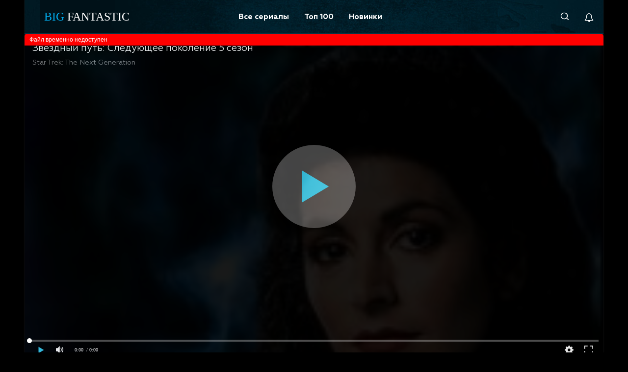

--- FILE ---
content_type: text/html; charset=UTF-8
request_url: https://bigfantastic.ru/star_trek_the_next_generation-197.html
body_size: 7355
content:
<!DOCTYPE html><html lang="ru" prefix="og: http://ogp.me/ns#
              video: http://ogp.me/ns/video#
              ya: http://webmaster.yandex.ru/vocabularies/">
<head>
    <title>БФЭ: Звездный путь: Следующее поколение 5 сезон Star Trek: The Next Generation сериал онлайн</title>
    <meta name="viewport" content="width=device-width">
    <meta name="keywords" content="Звездный путь: Следующее поколение 5 сезон Star Trek: The Next Generation онлайн Патрик Стюарт, Джонатан Фрейкс, ЛеВар Бёртон, Майкл Дорн, Марина Сиртис, Брент Спайнер, Гейтс МакФэдден, Маджел Бэррет, Уил Уитон, Колм Мини">
    <meta name="description" content="Экипаж Энтерпрайза продолжает исследовать космос, защищаясь от своих противников. Ворф в начале покинул экипаж Энтерпрайза, а потом вернулся. Герои продолжают сражаться против Кью и других к...">
    <meta http-equiv="Content-Type" content="text/html; charset=utf-8">
    <meta name="robots" content="index, follow">
    <meta name="revisit-after" content="1 days"/>
    <meta name="yandex-verification" content="56801da0fb13511e" />
    <link href="/tpl/tpl/font/stylesheet.css" rel="stylesheet">
    <link rel="stylesheet" type="text/css" href="/tpl/tpl/css/style.css?2">
    <link rel="shortcut icon" type="image/x-icon" href="/favicon.ico" />
    <link rel="icon" type="image/png" sizes="120x120"  href="/tpl/tpl/img/favicon.png" />
            <meta property="og:site_name" content="bigfantastic.ru">
    <meta property="og:type" content="website">
        <meta property="og:title" content="БФЭ: Звездный путь: Следующее поколение 5 сезон Star Trek: The Next Generation сериал онлайн">
    <meta property="og:image" content="https://cdn.bigfantastic.ru/posters/197.jpg">
    <meta property="og:url" content="https://bigfantastic.ru/star_trek_the_next_generation-197.html">
    <meta property="og:description" content="Экипаж Энтерпрайза продолжает исследовать космос, защищаясь от своих противников. Ворф в начале покинул экипаж Энтерпрайза, а потом вернулся. Герои продолжают сражаться против Кью и других к...">
    <meta property="og:restrictions:age" content="16">
    <meta property="og:video" content="https://bigfantastic.ru/star_trek_the_next_generation-197.html">
    <meta property="og:video:width" content="720">
    <meta property="og:video:height" content="405">
    <meta property="og:locale" content="ru_RU">
    <meta property="og:video:type" content="HTML5">
    <meta property="og:type" content="video.movie">
    <meta property="video:duration" content="PT0H43M39S">
    </head>
<body>
  
  <div class="wrapper">
      <header class="header">
    <div class="header-logo">
      <a href="/" class="header-logo-link">
        <span class="header-logo-link1">big</span>
        <span>fantastic</span>
      </a>
    </div>
    <div class="header-links">
      
      <ul class="header__nav">
        <li>
          <a href="/catalog" class="header-nav-first">Все сериалы</a>
        </li>
        <li>
          <a href="/top" class="header-nav-first">Топ 100</a>
        </li>
        <li>
          <a href="/" data-click="ajax-load" data-load="newest" data-text="Новинки" class="header-nav-first">Новинки</a>
        </li>
      </ul>

    </div>
    <div class="header-links2">
      <div class="search-text-position">
        <form action="/search" method="get" class="header-search-form" data-menures="searchMenu">
          <div class="search-text-wrap">
            <input type="text" name="q" placeholder="Поиск сериала…" class="search-text" data-input="search" autocomplete="off" data-menubtn="s">
          </div>
        </form>
        <button type="submit" class="search-btn" data-click="menuSH" data-menubtn="searchMenu" data-menubefore="searchFocus">
          <svg class="icon icon-search"><use xlink:href="/tpl/tpl/svg/symbol-defs.svg#icon-search"></use></svg>
        </button>
      </div>
      <a href="/marks.php" class="header-pause-link">
        <svg class="icon icon-bell-o header-icon"><use xlink:href="/tpl/tpl/svg/symbol-defs.svg#icon-bell-o"></use></svg>
      </a>
            <div class="popup-marks" data-menures="popup-marks">
        <div data-menures="popup-marks-inned"></div>
      </div>
    </div> 
  </header><!-- .header-->
        <div class="video headline-wrap">
        <div class="video-bg">
            <div class="video-bg-image" style="background-image:url('https://cdn.bigfantastic.ru/posters/197.jpg');"></div>
            <div class="season-info-title">
                <span itemprop="name">Звездный путь: Следующее поколение</span>  5 сезон                <div class="season-info-title-en">
                    <span class="season-info-title-en"> Star Trek: The Next Generation</span>                </div>
            </div>
        </div>
                                <div class="video-element" id="pl"></div>
                        </div>
    <div class="middle">
      <div class="content">
        <div class="content-in">
          <div class="ajax-load">

    <div class="season-info" data-serialid="1270">
                    <div class="season-info-raiting-wrap">
                                    <div class="season-info-raiting" title="Рейтинг кинопоиска (голосов: 7315)">
                        <img src="/tpl/tpl/img/kp.png" class="raiting-ico">
                        <span class="season-info-raiting-count">8.12
                        </span>
                    </div>
                                                    <div class="season-info-raiting" title="Рейтинг IMDb (голосов: 146000)">
                        <img src="/tpl/tpl/img/imdb.png" class="raiting-ico">
                        <span class="season-info-raiting-count">8.70
                        </span>
                    </div>
                            </div>
                <div itemscope itemtype="http://schema.org/VideoObject">
            <h1 class="season-info-title"><span itemprop="name">Звездный путь: Следующее поколение</span> 5 сезон</h1>
            <h2>
                <div class="season-info-title-en">
                                            <span class="season-info-title-en">Star Trek: The Next Generation</span>
                                                        </div>
            </h2>
            <div class="season-info-poster">
                <div class="season-info-poster-bg">
                    <img itemprop="image" src="https://cdn.bigfantastic.ru/posters/197.jpg">
                </div>
                <div class="season-info-poster-btn"><button data-click="add-to-mark" class="season-info-btn season-info-btn__add">Хочу позже посмотреть</button></div>
            </div><!-- .season-info-poster -->
            <div class="season-info-text">
                <div class="season-info-ddwrap">
                                            <div class="season-info-dl">
                            <div class="season-info-dt">Актеры:</div>
                            <div class="season-info-dd" itemprop="actors">Патрик Стюарт, Джонатан Фрейкс, ЛеВар Бёртон, Майкл Дорн, Марина Сиртис, Брент Спайнер, Гейтс МакФэдден, Маджел Бэррет, Уил Уитон, Колм Мини</div>
                        </div>
                                                                <div class="season-info-dl">
                            <div class="season-info-dt">Режисер:</div>
                            <div class="season-info-dd" itemprop="director">Cliff Bole, Лес Ландау, Winrich Kolbe</div>
                        </div>
                                                                <div class="season-info-dl">
                            <div class="season-info-dt">Жанр:</div>
                            <div class="season-info-dd" itemprop="genre">боевики, приключения, фантастические</div>
                        </div>
                                                                <div class="season-info-dl">
                            <div class="season-info-dt">Страна:</div>
                            <div class="season-info-dd">США</div>
                        </div>
                                                                <div class="season-info-dl">
                            <div class="season-info-dt">Вышел:</div>
                            <div class="season-info-dd" itemprop="dateCreated">1991</div>
                        </div>
                                                                            </div>
                <link itemprop="thumbnail" href="https://cdn.bigfantastic.ru/posters/197.jpg"/>
                <meta itemprop="thumbnailUrl" content="cdn.bigfantastic.ru/posters/197.jpg"/>
                <meta itemprop="uploadDate" content="2026-01-24T14:16:09+03:00"/>
                <meta itemprop="datePublished" content="2026-01-24T14:16:09+03:00">
                <link itemprop="url" href="https://bigfantastic.ru/star_trek_the_next_generation-197.html"/>
                <meta itemprop="isFamilyFriendly" content="True">
                <meta itemprop="playerType" content="HTML5">
                <meta itemprop="width" content="720">
                <meta itemprop="height" content="405">
                <meta itemprop="videoQuality" content="medium">
                <meta itemprop="duration" content="PT0H43M39S"/>
                <meta itemprop="dateCreated" content="2026-01-24T14:16:09+03:00">
                <meta itemprop="inLanguage" content="ru">
                <meta itemprop="isFamilyFriendly" content="True">
                <div class="season-info-description" itemprop="description">
                    <div class="season-info-description-title">Сюжет сериала </div>
                    Экипаж Энтерпрайза продолжает исследовать космос, защищаясь от своих противников. Ворф в начале покинул экипаж Энтерпрайза, а потом вернулся. Герои продолжают сражаться против Кью и других космических рас, в их числе и борги. Экипаж встречал много противников на своем пути. 
Во время своих экспедиций команда не раз оказывается близко к смерти, но справляется со всем. В опасности оказываются Посол Спок и Ворф. Экипажу меняли память, чтобы перевести на вражескую сторону. Дейте удавалось переместиться в прошлое вместе с неизвестной расой, посещавшей Землю с 19 века. Джорджи ла Фордж и Ро Ларен умирают, сместившись в пространстве. Экипаж смирился с потерями.                </div>
            </div><!-- .season-info-text -->
        </div><!-- VideoObject -->
    </div><!-- .season-info -->
                


            <div class="season-info-list">
                                                <div class="season-info-list-element">
                                                    <a href="/star_trek_the_next_generation-147.html" class="season-info-list-link">
                                <h4>
                                    <div class="season-info-list-season">Сезон 1</div>Звездный путь: Следующее поколение<span class="season-info-list-title-en"> / Star Trek: The Next Generation</span>                                </h4>
                            </a>
                                            </div>
                                                                <div class="season-info-list-element">
                                                    <a href="/star_trek_the_next_generation-148.html" class="season-info-list-link">
                                <h4>
                                    <div class="season-info-list-season">Сезон 2</div>Звездный путь: Следующее поколение<span class="season-info-list-title-en"> / Star Trek: The Next Generation</span>                                </h4>
                            </a>
                                            </div>
                                                                <div class="season-info-list-element">
                                                    <a href="/star_trek_the_next_generation-149.html" class="season-info-list-link">
                                <h4>
                                    <div class="season-info-list-season">Сезон 3</div>Звездный путь: Следующее поколение<span class="season-info-list-title-en"> / Star Trek: The Next Generation</span>                                </h4>
                            </a>
                                            </div>
                                                                <div class="season-info-list-element">
                                                    <a href="/star_trek_the_next_generation-196.html" class="season-info-list-link">
                                <h4>
                                    <div class="season-info-list-season">Сезон 4</div>Звездный путь: Следующее поколение<span class="season-info-list-title-en"> / Star Trek: The Next Generation</span>                                </h4>
                            </a>
                                            </div>
                                                                <div class="season-info-list-element">
                                                        <div class="season-info-list-title season-info-list-link__current">
                                     <div class="season-info-list-season">>> Сезон 5</div>                                    Звездный путь: Следующее поколение <span class="season-info-list-title-en">/ Star Trek: The Next Generation</span>                                </div>
                                            </div>
                                                                <div class="season-info-list-element">
                                                    <a href="/star_trek_the_next_generation-198.html" class="season-info-list-link">
                                <h4>
                                    <div class="season-info-list-season">Сезон 6</div>Звездный путь: Следующее поколение<span class="season-info-list-title-en"> / Star Trek: The Next Generation</span>                                </h4>
                            </a>
                                            </div>
                                                                <div class="season-info-list-element">
                                                    <a href="/star_trek_the_next_generation-199.html" class="season-info-list-link">
                                <h4>
                                    <div class="season-info-list-season">Сезон 7</div>Звездный путь: Следующее поколение<span class="season-info-list-title-en"> / Star Trek: The Next Generation</span>                                </h4>
                            </a>
                                            </div>
                                    </div><!-- .season-info-list -->
                <div class="tabs-recomends">
            <div class="page-title2">Рекомендуем к просмотру</div>
            <div class="tabs-recomends-items">
                                                    <a href="/survivors-139.html" class="upb">
                        <div class="upb-in">
                        <span class="upst">
                            <img src="https://cdn.bigfantastic.ru/posters/139.jpg" class="update-image"  loading="lazy">                       
                        </span>
                        </div>
                        <div class="upb-title">Выжившие</div>
                                            </a>
                                    <a href="/the_lost_room-120.html" class="upb">
                        <div class="upb-in">
                        <span class="upst">
                            <img src="https://cdn.bigfantastic.ru/posters/120.jpg" class="update-image"  loading="lazy">                       
                        </span>
                        </div>
                        <div class="upb-title">Потерянная комната</div>
                                            </a>
                                    <a href="/5ive_days_to_midnight-135.html" class="upb">
                        <div class="upb-in">
                        <span class="upst">
                            <img src="https://cdn.bigfantastic.ru/posters/135.jpg" class="update-image"  loading="lazy">                       
                        </span>
                        </div>
                        <div class="upb-title">Пять дней до полуночи</div>
                                            </a>
                                    <a href="/mortal_kombat_conquest-75.html" class="upb">
                        <div class="upb-in">
                        <span class="upst">
                            <img src="https://cdn.bigfantastic.ru/posters/75.jpg" class="update-image"  loading="lazy">                       
                        </span>
                        </div>
                        <div class="upb-title">Смертельная Битва: Завоевание</div>
                                            </a>
                                    <a href="/torchwood-80.html" class="upb">
                        <div class="upb-in">
                        <span class="upst">
                            <img src="https://cdn.bigfantastic.ru/posters/80.jpg" class="update-image"  loading="lazy">                       
                        </span>
                        </div>
                        <div class="upb-title">Торчвуд</div>
                                            </a>
                            </div>
        </div>
        <div class="tabs-head">
        <div class="tabs-head-element is-active" data-tabg="after-player" data-tabt="review">
            Рецензии
        </div>
    </div>
    <div class="tabs-result">
        <div class="tabs-result-element is-active" data-tabgr="after-player" data-tabr="review">
                                                <div class="msg msg__review">
                        Приветствую! С удовольствием поделюсь своими впечатлениями о сериале, который явился достойным продолжением культовой саги «Звездный путь: Оригинальный Сериал» (ТОS). Речь идет о «Звездный путь: Следующее поколение» (TNG) – проекте, открывающем перед нами совершенно новую главу в истории межзвездных путешествий. Мы погружаемся в иной уголок вселенной, знакомимся с обновленной командой, возглавляемой капитаном Пикардом, и оказываемся в эпицентре захватывающих, невиданных ранее событий, полных тайн и открытий.

Прошло уже восемь десятилетий с тех пор, как капитан Кирк вел свой «Энтерпрайз» к неизведанным мирам. За это время человечество не только исследовало бесчисленные планеты, но и нашло общий язык с клингонами, изменив политический ландшафт галактики. Флагманский корабль «Энтерпрайз» перешел на новый, более совершенный класс – «Галактика», представляющий собой колоссальное инженерное достижение: он обладает значительно большей скоростью, мощью и потенциалом, включая возможность разделения на две автономные секции. Технологический прогресс, достигнутый за два с половиной десятилетия со времен оригинального сериала, привел к значительной эволюции кинематографических возможностей, что делает «Звездный путь: Следующее поколение» визуально более эффектным и впечатляющим. При этом команда создателей сумела сохранить ту неповторимую атмосферу, присущую первоисточнику – это поистине мудрое и дальновидное решение.

Сюжетная канва, по сути, осталась верна традициям франшизы: отважная команда первопроходцев продолжает свое путешествие сквозь космическое пространство, открывая уникальные планеты, формы жизни и развитые цивилизации. Однако, по сравнению с оригинальным сериалом, новый проект отличается более продуманной структурой и большей степенью связности персонажей. Зритель получает возможность наблюдать за эволюцией героев на протяжении всего повествования, создавая более тесную эмоциональную связь с ними.

Вместо импульсивного и непредсказуемого капитана Кирка мы видим Жан-Люка Пикарда – человека с куда более рациональным и сдержанным характером. Он придерживается строгого соблюдения регламентов Звездного Флота, отличается педантичностью и не допускает легкомысленности в работе. Эта черта могла вызвать некоторое недовольство зрителя, однако со временем мы видим, как строгий капитан проявляет большую лояльность и гибкость. Его верным помощником является коммандер Ульяна Райкер, чья личность во многом напоминает капитана Кирка, разделяя его стремление к действию и импровизации. Однако, в отличие от Пикарда, Райкер менее сух и демонстрирует живость и непосредственность, присущую Кирку. Лейтенант Ворф, будучи истинным клингонцем, прежде всего руководствуется принципами чести и долга, что часто приводит его к комичным ситуациям. Для него приоритетом является безоговорочное служение Федерации и защита интересов своего народа. Мистер Дейта, стремящийся понять и имитировать человеческие манеры поведения, неизменно вызывает улыбку и добавляет юмора в происходящее.

Вместо харизматичного Монгомери Скотта появился Джорди Ла Форж, инженер исключительного таланта, обладающий уникальным визором, позволяющим ему воспринимать мир иным способом.

К немалому удивлению и признательности создателей, «Звездный путь: Следующее поколение» сумел превзойти своего предшественника по рейтингам, завоевав широкую аудиторию и став настоящим феноменом. Это был настоящий триумф, отмеченный номинацией на престижную премию «Эмми».

Вместе с командой космического корабля мы переживаем минуты искреннего веселья, заключаем мирные договоры с внеземными цивилизациями, открываем для себя неизведанные уголки галактики. Теперь опасности стали еще более серьезными, интриги – изощреннее, а неожиданности – непредсказуемее. Помимо самих планет и цивилизаций, зритель получает возможность заглянуть во внутренний мир героев, что делает их переживания особенно близкими и понятными.

Если вы ценитель высококачественной фантастики, то этот сериал – для вас. Это настоящее сокровище, которое ждало своего открывателя!

Смело рекомендую этот сериал к просмотру, так как он безупречен во всем!
                    </div>
                                    </div>
    </div>
</div>
        </div>
        <div class="footer">
  <div class="footernav">
    <ul class="header__nav">
      <li>
        <a href="/catalog" class="header-nav-first">Все сериалы</a>
      </li>
      <li>
        <a href="/top" class="header-nav-first">Топ 100</a>
      </li>
      <li>
        <a href="/" data-click="ajax-load" data-load="newest" data-text="Новинки" class="header-nav-first">Новинки</a>
      </li>
    </ul>
  </div>
    <div class="footer-text">
    &copy; 2021-2026 | Все права защищены, материалы предоставляются только для ознакомления. 16+
  </div>
  <a href="/?mod=abuse" class="footer-link">Для правообладателей</a>
</div>      </div>
          </div>
  </div>
<script src='/tpl/tpl/js/jquery.js'></script>
  <script src="/tpl/tpl/js/js.cookie.min.js"></script>
  <script src="/tpl/tpl/js/slick.min.js"></script>
  <script src='/tpl/tpl/js/main.js?2'></script>

    
    <script src="/js/playerjsfsc.js" type="text/javascript"></script>
    <script>
        var mark = {
            'playlist': '/playls2/2dc6662d8ca9ab05c543ccfac2ef9b5f/trans/197/us1/plist.txt?time=1769253369'
        };
        mirfunc['setPlaylist']();
    </script>
    <!-- Global site tag (gtag.js) - Google Analytics -->
  <script async src="https://www.googletagmanager.com/gtag/js?id=G-9M94XCPS6P"></script>
  <script>
      window.dataLayer = window.dataLayer || [];
      function gtag(){dataLayer.push(arguments);}
      gtag('js', new Date());

      gtag('config', 'G-9M94XCPS6P');
  </script>
  <!-- Yandex.Metrika counter -->
  <script type="text/javascript" >
      (function(m,e,t,r,i,k,a){m[i]=m[i]||function(){(m[i].a=m[i].a||[]).push(arguments)};
          m[i].l=1*new Date();k=e.createElement(t),a=e.getElementsByTagName(t)[0],k.async=1,k.src=r,a.parentNode.insertBefore(k,a)})
      (window, document, "script", "https://mc.yandex.ru/metrika/tag.js", "ym");

      ym(88147082, "init", {
          clickmap:true,
          trackLinks:true,
          accurateTrackBounce:true
      });
  </script>
  <noscript><div><img src="https://mc.yandex.ru/watch/88147082" style="position:absolute; left:-9999px;" alt="" /></div></noscript>
  <!-- /Yandex.Metrika counter -->
  <!--LiveInternet counter--><script>
      new Image().src = "https://counter.yadro.ru/hit?r"+
          escape(document.referrer)+((typeof(screen)=="undefined")?"":
              ";s"+screen.width+"*"+screen.height+"*"+(screen.colorDepth?
                  screen.colorDepth:screen.pixelDepth))+";u"+escape(document.URL)+
          ";h"+escape(document.title.substring(0,150))+
          ";"+Math.random();</script><!--/LiveInternet-->
</body>
</html>


--- FILE ---
content_type: image/svg+xml
request_url: https://bigfantastic.ru/tpl/tpl/svg/symbol-defs.svg
body_size: 3930
content:
<svg aria-hidden="true" style="position: absolute; width: 0; height: 0; overflow: hidden;" version="1.1" xmlns="http://www.w3.org/2000/svg" xmlns:xlink="http://www.w3.org/1999/xlink">
<defs>
<symbol id="icon-bell-o" viewBox="0 0 28 28">
<path d="M14.25 26.5c0-0.141-0.109-0.25-0.25-0.25-1.234 0-2.25-1.016-2.25-2.25 0-0.141-0.109-0.25-0.25-0.25s-0.25 0.109-0.25 0.25c0 1.516 1.234 2.75 2.75 2.75 0.141 0 0.25-0.109 0.25-0.25zM3.844 22h20.312c-2.797-3.156-4.156-7.438-4.156-13 0-2.016-1.906-5-6-5s-6 2.984-6 5c0 5.563-1.359 9.844-4.156 13zM27 22c0 1.094-0.906 2-2 2h-7c0 2.203-1.797 4-4 4s-4-1.797-4-4h-7c-1.094 0-2-0.906-2-2 2.312-1.953 5-5.453 5-13 0-3 2.484-6.281 6.625-6.891-0.078-0.187-0.125-0.391-0.125-0.609 0-0.828 0.672-1.5 1.5-1.5s1.5 0.672 1.5 1.5c0 0.219-0.047 0.422-0.125 0.609 4.141 0.609 6.625 3.891 6.625 6.891 0 7.547 2.688 11.047 5 13z"></path>
</symbol>
<symbol id="icon-arrow_small_down" viewBox="0 0 32 32">
<path d="M32 10v0c0-2.209-1.791-4-4-4v0l-7.4 2.48c-1.367 0.471-2.942 0.743-4.58 0.743s-3.213-0.272-4.682-0.774l0.102 0.030-7.44-2.48c-0.007-0-0.015-0-0.023-0-2.209 0-4 1.791-4 4 0 1.11 0.452 2.115 1.183 2.84l12 12c0.723 0.719 1.72 1.163 2.82 1.163s2.097-0.444 2.82-1.163l12-12c0.737-0.723 1.195-1.727 1.2-2.839v-0.001z"></path>
</symbol>
<symbol id="icon-arrow_small_up" viewBox="0 0 32 32">
<path d="M0 22v0c0 2.209 1.791 4 4 4v0l7.4-2.48c1.367-0.471 2.942-0.743 4.58-0.743s3.213 0.272 4.682 0.774l-0.102-0.030 7.44 2.48c0.007 0 0.015 0 0.023 0 2.209 0 4-1.791 4-4 0-1.11-0.452-2.115-1.183-2.84l-12-12c-0.723-0.719-1.72-1.163-2.82-1.163s-2.097 0.444-2.82 1.163l-12 12c-0.737 0.723-1.195 1.727-1.2 2.839v0.001z"></path>
</symbol>
<symbol id="icon-back_page" viewBox="0 0 32 32">
<path fill="#00adef" style="fill: var(--color1, #00adef)" d="M16 0c8.837 0 16 7.163 16 16s-7.163 16-16 16c-8.837 0-16-7.163-16-16v0c0-8.837 7.163-16 16-16v0z"></path>
<path fill="#fff" style="fill: var(--color2, #fff)" d="M16.782 20.444v0c0.61-0.005 1.102-0.501 1.102-1.111 0 0 0-0 0-0v0l-0.684-2.062c-0.131-0.381-0.207-0.819-0.207-1.276s0.076-0.895 0.216-1.304l-0.008 0.028 0.684-2.062c-0.009-0.607-0.503-1.096-1.111-1.096-0.301 0-0.574 0.12-0.774 0.314l-3.333 3.333c-0.202 0.201-0.326 0.479-0.326 0.787s0.125 0.585 0.326 0.787l3.333 3.333c0.201 0.2 0.477 0.325 0.781 0.329h0.001z"></path>
</symbol>
<symbol id="icon-back_slider_arrow" viewBox="0 0 32 32">
<path fill="#00adef" style="fill: var(--color3, #00adef)" d="M32 16c0 8.837-7.163 16-16 16s-16-7.163-16-16c0-8.837 7.163-16 16-16s16 7.163 16 16z"></path>
<path fill="#fff" style="fill: var(--color2, #fff)" d="M17.778 23.111v0c0.729-0.006 1.353-0.45 1.622-1.082l0.004-0.012c0.097-0.176 0.153-0.386 0.153-0.61 0-0.026-0.001-0.052-0.002-0.078l0 0.004c-0.35-1.322-0.724-2.419-1.161-3.484l0.068 0.186c-0.21-0.609-0.331-1.31-0.331-2.040s0.121-1.431 0.344-2.085l-0.013 0.045c0.369-0.875 0.742-1.97 1.048-3.093l0.046-0.196c0.002-0.029 0.004-0.063 0.004-0.097 0-0.211-0.051-0.41-0.14-0.586l0.003 0.007c-0.276-0.646-0.906-1.091-1.64-1.091-0.487 0-0.928 0.196-1.249 0.513l-5.333 5.333c-0.322 0.322-0.521 0.767-0.521 1.258s0.199 0.936 0.521 1.258l5.333 5.333c0.319 0.317 0.759 0.513 1.244 0.516h0z"></path>
</symbol>
<symbol id="icon-bullet_slider_active" viewBox="0 0 32 32">
<path d="M5.333 10.667h21.333c2.946 0 5.333 2.388 5.333 5.333s-2.388 5.333-5.333 5.333h-21.333c-2.946 0-5.333-2.388-5.333-5.333s2.388-5.333 5.333-5.333z"></path>
</symbol>
<symbol id="icon-bullet_slider_passive" viewBox="0 0 32 32">
<path d="M32 16c0 8.837-7.163 16-16 16s-16-7.163-16-16c0-8.837 7.163-16 16-16s16 7.163 16 16z"></path>
</symbol>
<symbol id="icon-delete" viewBox="0 0 32 32">
<path d="M19.76 16l11.44-11.44c0.487-0.484 0.788-1.153 0.788-1.893 0-1.474-1.195-2.668-2.668-2.668-0.733 0-1.398 0.296-1.88 0.775l0-0-11.44 11.467-11.44-11.467c-0.485-0.485-1.154-0.784-1.893-0.784-1.479 0-2.678 1.199-2.678 2.678 0 0.739 0.3 1.409 0.784 1.893v0l11.467 11.44-11.467 11.44c-0.572 0.492-0.932 1.217-0.932 2.025 0 1.473 1.194 2.667 2.667 2.667 0.809 0 1.533-0.36 2.022-0.929l0.003-0.003 11.467-11.44 11.44 11.44c0.463 0.399 1.071 0.641 1.735 0.641 1.473 0 2.667-1.194 2.667-2.667 0-0.664-0.243-1.271-0.644-1.738l0.003 0.003z"></path>
</symbol>
<symbol id="icon-filter_icon" viewBox="0 0 32 32">
<path d="M30.545 4.364h-14.982c-0.889-2.144-2.966-3.625-5.389-3.625s-4.5 1.481-5.375 3.587l-0.014 0.039h-3.331c-0.803 0-1.455 0.651-1.455 1.455v0 1.455c0 0.803 0.651 1.455 1.455 1.455v0h3.345c0.889 2.144 2.966 3.625 5.389 3.625s4.5-1.481 5.375-3.587l0.014-0.039h14.967c0.803 0 1.455-0.651 1.455-1.455v0-1.455c0-0.803-0.651-1.455-1.455-1.455v0zM8 6.545c0-1.205 0.977-2.182 2.182-2.182s2.182 0.977 2.182 2.182c0 1.205-0.977 2.182-2.182 2.182v0c-1.205 0-2.182-0.977-2.182-2.182v0z"></path>
<path d="M30.545 23.273h-3.345c-0.889-2.144-2.966-3.625-5.389-3.625s-4.5 1.481-5.375 3.587l-0.014 0.039h-14.967c-0.803 0-1.455 0.651-1.455 1.455v0 1.455c0 0.803 0.651 1.455 1.455 1.455v0h14.982c0.889 2.144 2.966 3.625 5.389 3.625s4.5-1.481 5.375-3.587l0.014-0.039h3.331c0.803 0 1.455-0.651 1.455-1.455v0-1.455c0-0.803-0.651-1.455-1.455-1.455v0zM19.636 25.455c0-1.205 0.977-2.182 2.182-2.182s2.182 0.977 2.182 2.182c0 1.205-0.977 2.182-2.182 2.182v0c-1.205 0-2.182-0.977-2.182-2.182v0z"></path>
</symbol>
<symbol id="icon-list_icon" viewBox="0 0 32 32">
<path d="M1.6 26.4h28.8c0.884 0 1.6 0.716 1.6 1.6v1.6c0 0.884-0.716 1.6-1.6 1.6h-28.8c-0.884 0-1.6-0.716-1.6-1.6v-1.6c0-0.884 0.716-1.6 1.6-1.6z"></path>
<path d="M1.6 0.8h28.8c0.884 0 1.6 0.716 1.6 1.6v1.6c0 0.884-0.716 1.6-1.6 1.6h-28.8c-0.884 0-1.6-0.716-1.6-1.6v-1.6c0-0.884 0.716-1.6 1.6-1.6z"></path>
<path d="M1.6 13.6h28.8c0.884 0 1.6 0.716 1.6 1.6v1.6c0 0.884-0.716 1.6-1.6 1.6h-28.8c-0.884 0-1.6-0.716-1.6-1.6v-1.6c0-0.884 0.716-1.6 1.6-1.6z"></path>
</symbol>
<symbol id="icon-my-favorite" viewBox="0 0 32 32">
<path fill="#00adef" style="fill: var(--color3, #00adef)" d="M16 0c8.837 0 16 7.163 16 16s-7.163 16-16 16c-8.837 0-16-7.163-16-16v0c0-8.837 7.163-16 16-16v0z"></path>
<path fill="#fff" style="fill: var(--color2, #fff)" d="M22.545 15.367l-9.455-5.455c-0.104-0.061-0.23-0.097-0.364-0.097-0.402 0-0.727 0.326-0.727 0.727 0 0.001 0 0.002 0 0.003v-0 10.909c0 0.001 0 0.002 0 0.003 0 0.402 0.326 0.727 0.727 0.727 0.134 0 0.259-0.036 0.367-0.099l-0.003 0.002 9.455-5.455c0.222-0.127 0.369-0.363 0.369-0.633s-0.147-0.505-0.365-0.631l-0.004-0.002z"></path>
</symbol>
<symbol id="icon-next_page" viewBox="0 0 32 32">
<path fill="#00adef" style="fill: var(--color1, #00adef)" d="M16 32c-8.837 0-16-7.163-16-16s7.163-16 16-16c8.837 0 16 7.163 16 16v0c0 8.837-7.163 16-16 16v0z"></path>
<path fill="#fff" style="fill: var(--color2, #fff)" d="M15.218 11.556v0c-0.61 0.005-1.102 0.501-1.102 1.111 0 0 0 0 0 0v0l0.684 2.062c0.131 0.381 0.207 0.819 0.207 1.276s-0.076 0.895-0.216 1.304l0.008-0.028-0.684 2.062c0.004 0.611 0.5 1.104 1.111 1.104 0.305 0 0.582-0.123 0.782-0.322l3.333-3.333c0.202-0.201 0.326-0.479 0.326-0.787s-0.125-0.585-0.326-0.787l-3.342-3.333c-0.201-0.2-0.477-0.325-0.781-0.329h-0.001z"></path>
</symbol>
<symbol id="icon-next_slider_arrow" viewBox="0 0 32 32">
<path fill="#00adef" style="fill: var(--color3, #00adef)" d="M32 16c0 8.837-7.163 16-16 16s-16-7.163-16-16c0-8.837 7.163-16 16-16s16 7.163 16 16z"></path>
<path fill="#fff" style="fill: var(--color2, #fff)" d="M14.222 8.889v0c-0.729 0.006-1.353 0.45-1.622 1.082l-0.004 0.012c-0.097 0.176-0.153 0.386-0.153 0.61 0 0.026 0.001 0.052 0.002 0.078l-0-0.004c0.35 1.322 0.724 2.419 1.161 3.484l-0.068-0.186c0.21 0.609 0.331 1.31 0.331 2.040s-0.121 1.431-0.344 2.085l0.013-0.045c-0.369 0.875-0.742 1.97-1.048 3.093l-0.046 0.196c-0.002 0.029-0.004 0.063-0.004 0.097 0 0.211 0.051 0.41 0.14 0.586l-0.003-0.007c0.276 0.646 0.906 1.091 1.64 1.091 0.487 0 0.928-0.196 1.249-0.513l5.333-5.333c0.322-0.322 0.521-0.767 0.521-1.258s-0.199-0.936-0.521-1.258l-5.333-5.333c-0.319-0.317-0.759-0.513-1.244-0.516h-0z"></path>
</symbol>
<symbol id="icon-pause" viewBox="0 0 32 32">
<path fill="#pause" style="fill: var(--color3, #821b1b)" d="M16 0c-8.837 0-16 7.163-16 16s7.163 16 16 16c8.837 0 16-7.163 16-16v0c0-8.837-7.163-16-16-16v0zM14 21c0 1.105-0.895 2-2 2s-2-0.895-2-2v0-10c0-1.105 0.895-2 2-2s2 0.895 2 2v0zM22 21c0 1.105-0.895 2-2 2s-2-0.895-2-2v0-10c0-1.105 0.895-2 2-2s2 0.895 2 2v0z"></path>
</symbol>
<symbol id="icon-play_icon" viewBox="0 0 32 32">
<path fill="#821b1b" style="fill: var(--color4, #821b1b)" d="M32 16c0 8.837-7.163 16-16 16s-16-7.163-16-16c0-8.837 7.163-16 16-16s16 7.163 16 16z"></path>
<path fill="#00adef" style="fill: var(--color3, #00adef)" d="M21.333 14.847l-7.507-4.327c-0.191-0.112-0.421-0.179-0.667-0.179-0.736 0-1.333 0.596-1.333 1.332v8.667c0.001 0.736 0.597 1.332 1.333 1.332 0.245 0 0.475-0.066 0.673-0.182l-0.006 0.003 7.507-4.34c0.4-0.235 0.664-0.663 0.664-1.153s-0.264-0.918-0.658-1.15l-0.006-0.003z"></path>
</symbol>
<symbol id="icon-play_treiler" viewBox="0 0 32 32">
<path d="M16 2.667c7.364 0 13.333 5.97 13.333 13.333s-5.97 13.333-13.333 13.333c-7.364 0-13.333-5.97-13.333-13.333v0c0-7.364 5.97-13.333 13.333-13.333v0zM16 0c-8.837 0-16 7.163-16 16s7.163 16 16 16c8.837 0 16-7.163 16-16v0c0-8.837-7.163-16-16-16v0z"></path>
<path d="M21.333 14.84l-7.507-4.32c-0.191-0.112-0.421-0.179-0.667-0.179-0.736 0-1.333 0.597-1.333 1.333 0 0.002 0 0.004 0 0.006v-0 8.653c0 0.002 0 0.003 0 0.005 0 0.736 0.597 1.333 1.333 1.333 0.245 0 0.475-0.066 0.673-0.182l-0.006 0.003 7.507-4.333c0.407-0.234 0.676-0.665 0.676-1.16s-0.269-0.926-0.669-1.157l-0.006-0.003z"></path>
</symbol>
<symbol id="icon-radiobutton_active" viewBox="0 0 32 32">
<path fill="#2e2e2e" style="fill: var(--color5, #2e2e2e)" d="M6.4 0h19.2c3.535 0 6.4 2.865 6.4 6.4v0 19.2c0 3.535-2.865 6.4-6.4 6.4v0h-19.2c-3.535 0-6.4-2.865-6.4-6.4v0-19.2c0-3.535 2.865-6.4 6.4-6.4v0z"></path>
<path fill="#00adef" style="fill: var(--color3, #00adef)" d="M11.2 8h9.6c1.767 0 3.2 1.433 3.2 3.2v0 9.6c0 1.767-1.433 3.2-3.2 3.2v0h-9.6c-1.767 0-3.2-1.433-3.2-3.2v0-9.6c0-1.767 1.433-3.2 3.2-3.2v0z"></path>
</symbol>
<symbol id="icon-radiobutton_passive" viewBox="0 0 32 32">
<path d="M6.4 0h19.2c3.535 0 6.4 2.865 6.4 6.4v0 19.2c0 3.535-2.865 6.4-6.4 6.4v0h-19.2c-3.535 0-6.4-2.865-6.4-6.4v0-19.2c0-3.535 2.865-6.4 6.4-6.4v0z"></path>
</symbol>
<symbol id="icon-search" viewBox="0 0 32 32">
<path d="M31.558 29.394l-6.537-6.537c1.932-2.39 3.101-5.466 3.101-8.815 0-7.776-6.304-14.080-14.080-14.080s-14.080 6.304-14.080 14.080c0 7.776 6.304 14.080 14.080 14.080 3.349 0 6.425-1.169 8.842-3.122l-0.027 0.021 6.522 6.522c0.265 0.228 0.612 0.366 0.991 0.366 0.842 0 1.524-0.682 1.524-1.524 0-0.379-0.139-0.726-0.368-0.993l0.002 0.002zM3.048 14.065c0-6.085 4.933-11.017 11.017-11.017s11.017 4.933 11.017 11.017c0 6.085-4.933 11.017-11.017 11.017v0c-6.081-0.009-11.008-4.936-11.017-11.016v-0.001z"></path>
</symbol>
<symbol id="icon-star" viewBox="0 0 32 32">
<path d="M16.689 2.043l3.618 7.385c0.211 0.417 0.606 0.714 1.075 0.787l0.008 0.001 8.123 1.182c0.704 0.109 1.236 0.71 1.236 1.436 0 0.4-0.162 0.763-0.424 1.025l0-0-5.858 5.785c-0.27 0.268-0.437 0.639-0.437 1.048 0 0.082 0.007 0.162 0.019 0.24l-0.001-0.009 1.378 8.123c0.016 0.082 0.026 0.177 0.026 0.273 0 0.802-0.65 1.452-1.452 1.452-0.253 0-0.491-0.065-0.698-0.178l0.008 0.004-7.262-3.84c-0.196-0.105-0.429-0.167-0.677-0.167s-0.481 0.062-0.685 0.171l0.008-0.004-7.311 3.84c-0.2 0.11-0.438 0.175-0.691 0.175-0.802 0-1.452-0.65-1.452-1.452 0-0.097 0.009-0.191 0.027-0.282l-0.002 0.009 1.452-8.123c0.014-0.076 0.022-0.163 0.022-0.253 0-0.412-0.168-0.784-0.44-1.052l-0-0-5.858-5.711c-0.262-0.263-0.424-0.625-0.424-1.025 0-0.726 0.532-1.327 1.228-1.435l0.008-0.001 8.123-1.182c0.477-0.074 0.872-0.371 1.079-0.779l0.004-0.008 3.618-7.385c0.237-0.5 0.737-0.839 1.317-0.839 0.56 0 1.047 0.317 1.289 0.782l0.004 0.008z"></path>
</symbol>
<symbol id="icon-tile_icon" viewBox="0 0 32 32">
<path d="M30.316 0h-6.737c-0.93 0-1.684 0.754-1.684 1.684v0 6.737c0 0.93 0.754 1.684 1.684 1.684v0h6.737c0.93 0 1.684-0.754 1.684-1.684v0-6.737c0-0.93-0.754-1.684-1.684-1.684v0zM30.316 21.895h-6.737c-0.93 0-1.684 0.754-1.684 1.684v0 6.737c0 0.93 0.754 1.684 1.684 1.684v0h6.737c0.93 0 1.684-0.754 1.684-1.684v0-6.737c0-0.93-0.754-1.684-1.684-1.684v0zM8.421 0h-6.737c-0.93 0-1.684 0.754-1.684 1.684v0 6.737c0 0.93 0.754 1.684 1.684 1.684v0h6.737c0.93 0 1.684-0.754 1.684-1.684v0-6.737c0-0.93-0.754-1.684-1.684-1.684v0zM8.421 21.895h-6.737c-0.93 0-1.684 0.754-1.684 1.684v0 6.737c0 0.93 0.754 1.684 1.684 1.684v0h6.737c0.93 0 1.684-0.754 1.684-1.684v0-6.737c0-0.93-0.754-1.684-1.684-1.684v0z"></path>
</symbol>
<symbol id="icon-whach_now" viewBox="0 0 32 32">
<path d="M20.364 5.818c4.017 0 7.273 3.256 7.273 7.273v0 5.818c0 4.017-3.256 7.273-7.273 7.273v0h-8.727c-4.017 0-7.273-3.256-7.273-7.273v0-5.818c0-4.017 3.256-7.273 7.273-7.273v0h8.727zM20.364 1.455h-8.727c-6.427 0-11.636 5.21-11.636 11.636v0 5.818c0 6.427 5.21 11.636 11.636 11.636v0h8.727c6.427 0 11.636-5.21 11.636-11.636v0-5.818c0-6.427-5.21-11.636-11.636-11.636v0z"></path>
<path d="M13.644 11.491c-0.803 0-1.455 0.651-1.455 1.455v0 6.109c0 0.002 0 0.004 0 0.006 0 0.803 0.651 1.455 1.455 1.455 0.268 0 0.519-0.072 0.734-0.199l-0.007 0.004 5.28-3.055c0.436-0.256 0.725-0.724 0.725-1.258s-0.288-1.002-0.718-1.254l-0.007-0.004-5.28-3.113c-0.208-0.125-0.459-0.201-0.726-0.204h-0.001z"></path>
</symbol>
</defs>
</svg>
